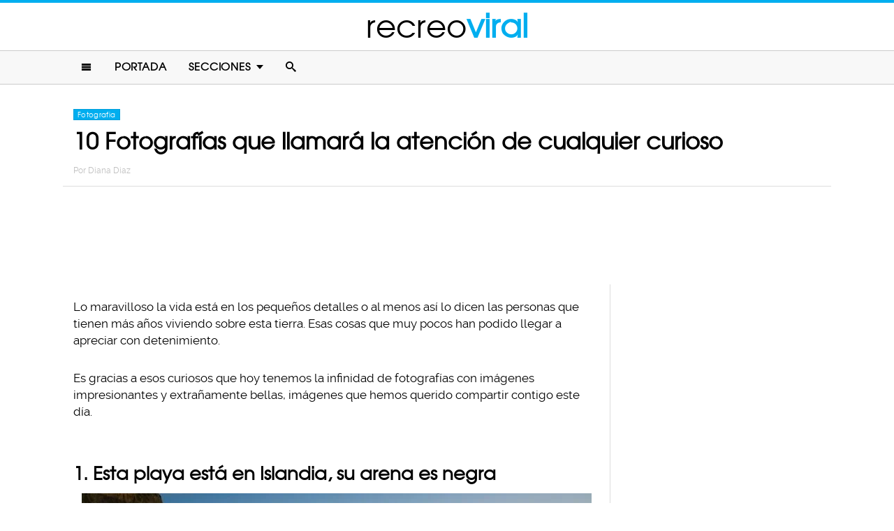

--- FILE ---
content_type: text/html; charset=UTF-8
request_url: https://www.recreoviral.com/fotografia/fotografias-llamaran-atencion-cualquier-curioso/
body_size: 9792
content:
<!DOCTYPE html>
<html lang="es" xmlns:og="http://ogp.me/ns#" xmlns:fb="http://ogp.me/ns/fb#">
<head >
<meta charset="UTF-8" />
<meta name="description" content="10 Fotografías que llamará la atención de cualquier curioso al que le guste disfrutar de las cosas más peculiares del mundo, aquellas difíciles de creer." />
<meta name="viewport" content="width=device-width, initial-scale=1" />
<meta name="viewport" content="width=device-width, initial-scale=1.0"/><title>10 Fotografías que llamarán la atención de cualquier curioso</title>
<meta name='robots' content='max-image-preview:large' />
<script type="text/javascript" id="wpp-js" src="https://www.recreoviral.com/wp-content/plugins/wordpress-popular-posts/assets/js/wpp.min.js" data-sampling="1" data-sampling-rate="80" data-api-url="https://www.recreoviral.com/wp-json/wordpress-popular-posts" data-post-id="137491" data-token="52f184a874" data-lang="0" data-debug="0"></script>

<script>function loadFont(a,b,c){function d(){if(!window.FontFace)return!1;var a=new FontFace("t",'url("data:application/font-woff2,") format("woff2")');return a.load(),"loading"===a.status}var e=navigator.userAgent,f=!window.addEventListener||e.match(/(Android (2|3|4.0|4.1|4.2|4.3))|(Opera (Mini|Mobi))/)&&!e.match(/Chrome/);if(!f){var g={};try{g=localStorage||{}}catch(h){}var i="x-font-"+a,j=i+"url",k=i+"css",l=g[j],m=g[k],n=document.createElement("style");if(n.rel="stylesheet",document.head.appendChild(n),!m||l!==b&&l!==c){var o=c&&d()?c:b,p=new XMLHttpRequest;p.open("GET",o),p.onload=function(){p.status>=200&&p.status<400&&(g[j]=o,g[k]=n.textContent=p.responseText)},p.send()}else n.textContent=m}}</script><script>loadFont('recreofont', '/wp-content/themes/reban3/css/data3-woff.css?v5.1', '/wp-content/themes/reban3/css/data3-woff2.css?v5.1')</script>

<link rel='dns-prefetch' href='//www.recreoviral.com' />
<link rel="alternate" type="application/rss+xml" title="recreoviral &raquo; Feed" href="https://www.recreoviral.com/feed/" />
<link rel="alternate" type="application/rss+xml" title="recreoviral &raquo; Comments Feed" href="https://www.recreoviral.com/comments/feed/" />
<link rel="canonical" href="https://www.recreoviral.com/fotografia/fotografias-llamaran-atencion-cualquier-curioso/" />
<link rel='stylesheet' id='reban-css' href='https://www.recreoviral.com/wp-content/themes/reban3/style.css?ver=20170901ar3' type='text/css' media='all' />
<link rel='stylesheet' id='wp-block-library-css' href='https://www.recreoviral.com/wp-includes/css/dist/block-library/style.min.css?ver=6.5.7' type='text/css' media='all' />
<style id='classic-theme-styles-inline-css' type='text/css'>
/*! This file is auto-generated */
.wp-block-button__link{color:#fff;background-color:#32373c;border-radius:9999px;box-shadow:none;text-decoration:none;padding:calc(.667em + 2px) calc(1.333em + 2px);font-size:1.125em}.wp-block-file__button{background:#32373c;color:#fff;text-decoration:none}
</style>
<style id='global-styles-inline-css' type='text/css'>
body{--wp--preset--color--black: #000000;--wp--preset--color--cyan-bluish-gray: #abb8c3;--wp--preset--color--white: #ffffff;--wp--preset--color--pale-pink: #f78da7;--wp--preset--color--vivid-red: #cf2e2e;--wp--preset--color--luminous-vivid-orange: #ff6900;--wp--preset--color--luminous-vivid-amber: #fcb900;--wp--preset--color--light-green-cyan: #7bdcb5;--wp--preset--color--vivid-green-cyan: #00d084;--wp--preset--color--pale-cyan-blue: #8ed1fc;--wp--preset--color--vivid-cyan-blue: #0693e3;--wp--preset--color--vivid-purple: #9b51e0;--wp--preset--gradient--vivid-cyan-blue-to-vivid-purple: linear-gradient(135deg,rgba(6,147,227,1) 0%,rgb(155,81,224) 100%);--wp--preset--gradient--light-green-cyan-to-vivid-green-cyan: linear-gradient(135deg,rgb(122,220,180) 0%,rgb(0,208,130) 100%);--wp--preset--gradient--luminous-vivid-amber-to-luminous-vivid-orange: linear-gradient(135deg,rgba(252,185,0,1) 0%,rgba(255,105,0,1) 100%);--wp--preset--gradient--luminous-vivid-orange-to-vivid-red: linear-gradient(135deg,rgba(255,105,0,1) 0%,rgb(207,46,46) 100%);--wp--preset--gradient--very-light-gray-to-cyan-bluish-gray: linear-gradient(135deg,rgb(238,238,238) 0%,rgb(169,184,195) 100%);--wp--preset--gradient--cool-to-warm-spectrum: linear-gradient(135deg,rgb(74,234,220) 0%,rgb(151,120,209) 20%,rgb(207,42,186) 40%,rgb(238,44,130) 60%,rgb(251,105,98) 80%,rgb(254,248,76) 100%);--wp--preset--gradient--blush-light-purple: linear-gradient(135deg,rgb(255,206,236) 0%,rgb(152,150,240) 100%);--wp--preset--gradient--blush-bordeaux: linear-gradient(135deg,rgb(254,205,165) 0%,rgb(254,45,45) 50%,rgb(107,0,62) 100%);--wp--preset--gradient--luminous-dusk: linear-gradient(135deg,rgb(255,203,112) 0%,rgb(199,81,192) 50%,rgb(65,88,208) 100%);--wp--preset--gradient--pale-ocean: linear-gradient(135deg,rgb(255,245,203) 0%,rgb(182,227,212) 50%,rgb(51,167,181) 100%);--wp--preset--gradient--electric-grass: linear-gradient(135deg,rgb(202,248,128) 0%,rgb(113,206,126) 100%);--wp--preset--gradient--midnight: linear-gradient(135deg,rgb(2,3,129) 0%,rgb(40,116,252) 100%);--wp--preset--font-size--small: 13px;--wp--preset--font-size--medium: 20px;--wp--preset--font-size--large: 36px;--wp--preset--font-size--x-large: 42px;--wp--preset--spacing--20: 0.44rem;--wp--preset--spacing--30: 0.67rem;--wp--preset--spacing--40: 1rem;--wp--preset--spacing--50: 1.5rem;--wp--preset--spacing--60: 2.25rem;--wp--preset--spacing--70: 3.38rem;--wp--preset--spacing--80: 5.06rem;--wp--preset--shadow--natural: 6px 6px 9px rgba(0, 0, 0, 0.2);--wp--preset--shadow--deep: 12px 12px 50px rgba(0, 0, 0, 0.4);--wp--preset--shadow--sharp: 6px 6px 0px rgba(0, 0, 0, 0.2);--wp--preset--shadow--outlined: 6px 6px 0px -3px rgba(255, 255, 255, 1), 6px 6px rgba(0, 0, 0, 1);--wp--preset--shadow--crisp: 6px 6px 0px rgba(0, 0, 0, 1);}:where(.is-layout-flex){gap: 0.5em;}:where(.is-layout-grid){gap: 0.5em;}body .is-layout-flex{display: flex;}body .is-layout-flex{flex-wrap: wrap;align-items: center;}body .is-layout-flex > *{margin: 0;}body .is-layout-grid{display: grid;}body .is-layout-grid > *{margin: 0;}:where(.wp-block-columns.is-layout-flex){gap: 2em;}:where(.wp-block-columns.is-layout-grid){gap: 2em;}:where(.wp-block-post-template.is-layout-flex){gap: 1.25em;}:where(.wp-block-post-template.is-layout-grid){gap: 1.25em;}.has-black-color{color: var(--wp--preset--color--black) !important;}.has-cyan-bluish-gray-color{color: var(--wp--preset--color--cyan-bluish-gray) !important;}.has-white-color{color: var(--wp--preset--color--white) !important;}.has-pale-pink-color{color: var(--wp--preset--color--pale-pink) !important;}.has-vivid-red-color{color: var(--wp--preset--color--vivid-red) !important;}.has-luminous-vivid-orange-color{color: var(--wp--preset--color--luminous-vivid-orange) !important;}.has-luminous-vivid-amber-color{color: var(--wp--preset--color--luminous-vivid-amber) !important;}.has-light-green-cyan-color{color: var(--wp--preset--color--light-green-cyan) !important;}.has-vivid-green-cyan-color{color: var(--wp--preset--color--vivid-green-cyan) !important;}.has-pale-cyan-blue-color{color: var(--wp--preset--color--pale-cyan-blue) !important;}.has-vivid-cyan-blue-color{color: var(--wp--preset--color--vivid-cyan-blue) !important;}.has-vivid-purple-color{color: var(--wp--preset--color--vivid-purple) !important;}.has-black-background-color{background-color: var(--wp--preset--color--black) !important;}.has-cyan-bluish-gray-background-color{background-color: var(--wp--preset--color--cyan-bluish-gray) !important;}.has-white-background-color{background-color: var(--wp--preset--color--white) !important;}.has-pale-pink-background-color{background-color: var(--wp--preset--color--pale-pink) !important;}.has-vivid-red-background-color{background-color: var(--wp--preset--color--vivid-red) !important;}.has-luminous-vivid-orange-background-color{background-color: var(--wp--preset--color--luminous-vivid-orange) !important;}.has-luminous-vivid-amber-background-color{background-color: var(--wp--preset--color--luminous-vivid-amber) !important;}.has-light-green-cyan-background-color{background-color: var(--wp--preset--color--light-green-cyan) !important;}.has-vivid-green-cyan-background-color{background-color: var(--wp--preset--color--vivid-green-cyan) !important;}.has-pale-cyan-blue-background-color{background-color: var(--wp--preset--color--pale-cyan-blue) !important;}.has-vivid-cyan-blue-background-color{background-color: var(--wp--preset--color--vivid-cyan-blue) !important;}.has-vivid-purple-background-color{background-color: var(--wp--preset--color--vivid-purple) !important;}.has-black-border-color{border-color: var(--wp--preset--color--black) !important;}.has-cyan-bluish-gray-border-color{border-color: var(--wp--preset--color--cyan-bluish-gray) !important;}.has-white-border-color{border-color: var(--wp--preset--color--white) !important;}.has-pale-pink-border-color{border-color: var(--wp--preset--color--pale-pink) !important;}.has-vivid-red-border-color{border-color: var(--wp--preset--color--vivid-red) !important;}.has-luminous-vivid-orange-border-color{border-color: var(--wp--preset--color--luminous-vivid-orange) !important;}.has-luminous-vivid-amber-border-color{border-color: var(--wp--preset--color--luminous-vivid-amber) !important;}.has-light-green-cyan-border-color{border-color: var(--wp--preset--color--light-green-cyan) !important;}.has-vivid-green-cyan-border-color{border-color: var(--wp--preset--color--vivid-green-cyan) !important;}.has-pale-cyan-blue-border-color{border-color: var(--wp--preset--color--pale-cyan-blue) !important;}.has-vivid-cyan-blue-border-color{border-color: var(--wp--preset--color--vivid-cyan-blue) !important;}.has-vivid-purple-border-color{border-color: var(--wp--preset--color--vivid-purple) !important;}.has-vivid-cyan-blue-to-vivid-purple-gradient-background{background: var(--wp--preset--gradient--vivid-cyan-blue-to-vivid-purple) !important;}.has-light-green-cyan-to-vivid-green-cyan-gradient-background{background: var(--wp--preset--gradient--light-green-cyan-to-vivid-green-cyan) !important;}.has-luminous-vivid-amber-to-luminous-vivid-orange-gradient-background{background: var(--wp--preset--gradient--luminous-vivid-amber-to-luminous-vivid-orange) !important;}.has-luminous-vivid-orange-to-vivid-red-gradient-background{background: var(--wp--preset--gradient--luminous-vivid-orange-to-vivid-red) !important;}.has-very-light-gray-to-cyan-bluish-gray-gradient-background{background: var(--wp--preset--gradient--very-light-gray-to-cyan-bluish-gray) !important;}.has-cool-to-warm-spectrum-gradient-background{background: var(--wp--preset--gradient--cool-to-warm-spectrum) !important;}.has-blush-light-purple-gradient-background{background: var(--wp--preset--gradient--blush-light-purple) !important;}.has-blush-bordeaux-gradient-background{background: var(--wp--preset--gradient--blush-bordeaux) !important;}.has-luminous-dusk-gradient-background{background: var(--wp--preset--gradient--luminous-dusk) !important;}.has-pale-ocean-gradient-background{background: var(--wp--preset--gradient--pale-ocean) !important;}.has-electric-grass-gradient-background{background: var(--wp--preset--gradient--electric-grass) !important;}.has-midnight-gradient-background{background: var(--wp--preset--gradient--midnight) !important;}.has-small-font-size{font-size: var(--wp--preset--font-size--small) !important;}.has-medium-font-size{font-size: var(--wp--preset--font-size--medium) !important;}.has-large-font-size{font-size: var(--wp--preset--font-size--large) !important;}.has-x-large-font-size{font-size: var(--wp--preset--font-size--x-large) !important;}
.wp-block-navigation a:where(:not(.wp-element-button)){color: inherit;}
:where(.wp-block-post-template.is-layout-flex){gap: 1.25em;}:where(.wp-block-post-template.is-layout-grid){gap: 1.25em;}
:where(.wp-block-columns.is-layout-flex){gap: 2em;}:where(.wp-block-columns.is-layout-grid){gap: 2em;}
.wp-block-pullquote{font-size: 1.5em;line-height: 1.6;}
</style>
<link rel="https://api.w.org/" href="https://www.recreoviral.com/wp-json/" /><link rel="alternate" type="application/json" href="https://www.recreoviral.com/wp-json/wp/v2/posts/137491" /><link rel="alternate" type="application/json+oembed" href="https://www.recreoviral.com/wp-json/oembed/1.0/embed?url=https%3A%2F%2Fwww.recreoviral.com%2Ffotografia%2Ffotografias-llamaran-atencion-cualquier-curioso%2F" />
<link rel="alternate" type="text/xml+oembed" href="https://www.recreoviral.com/wp-json/oembed/1.0/embed?url=https%3A%2F%2Fwww.recreoviral.com%2Ffotografia%2Ffotografias-llamaran-atencion-cualquier-curioso%2F&#038;format=xml" />
		<meta property="fb:pages" content="1062871757066701" />
					<meta property="ia:markup_url" content="https://www.recreoviral.com/fotografia/fotografias-llamaran-atencion-cualquier-curioso/?ia_markup=1" />
			            <style id="wpp-loading-animation-styles">@-webkit-keyframes bgslide{from{background-position-x:0}to{background-position-x:-200%}}@keyframes bgslide{from{background-position-x:0}to{background-position-x:-200%}}.wpp-widget-block-placeholder,.wpp-shortcode-placeholder{margin:0 auto;width:60px;height:3px;background:#dd3737;background:linear-gradient(90deg,#dd3737 0%,#571313 10%,#dd3737 100%);background-size:200% auto;border-radius:3px;-webkit-animation:bgslide 1s infinite linear;animation:bgslide 1s infinite linear}</style>
            <link rel="icon" href="https://www.recreoviral.com/wp-content/themes/reban3/images/favicon.ico" />
<script type='text/javascript' src="/wp-content/themes/reban3/js/allv25.js?v170302a" async></script>

<!-- Google Tag Manager -->
<script>(function(w,d,s,l,i){w[l]=w[l]||[];w[l].push({'gtm.start':
new Date().getTime(),event:'gtm.js'});var f=d.getElementsByTagName(s)[0],
j=d.createElement(s),dl=l!='dataLayer'?'&l='+l:'';j.async=true;j.src=
'https://www.googletagmanager.com/gtm.js?id='+i+dl;f.parentNode.insertBefore(j,f);
})(window,document,'script','dataLayer','GTM-N65W3X');</script>
<!-- End Google Tag Manager -->

<!-- Google Tag Manager (noscript) -->
<noscript><iframe src="https://www.googletagmanager.com/ns.html?id=GTM-N65W3X"
height="0" width="0" style="display:none;visibility:hidden"></iframe></noscript>
<!-- End Google Tag Manager (noscript) --><script async src="https://securepubads.g.doubleclick.net/tag/js/gpt.js"></script>
<script>
  window.googletag = window.googletag || {cmd: []};
  googletag.cmd.push(function() {
    googletag.defineSlot('/86430479/RecreoViral_Inicio/Recreo_Top_Billboard', [[1, 1], [300, 250], [728, 90], [320, 100], [320, 50], [336, 280], [970, 90], [970, 250]], 'div-gpt-ad-1654038218056-0').addService(googletag.pubads());
    googletag.defineSlot('/86430479/RecreoViral_Inicio/Recreo_Posts_1st', [[300, 250], 'fluid', [336, 280]], 'div-gpt-ad-1507916214410-1').addService(googletag.pubads());
    googletag.defineSlot('/86430479/RecreoViral_Inicio/Recreo_Posts_2nd', [[300, 250], [336, 280]], 'div-gpt-ad-1507916214410-2').addService(googletag.pubads());
    googletag.defineSlot('/86430479/RecreoViral_Inicio/Recreo_Posts_3rd', [300, 600], 'div-gpt-ad-1507916214410-3').addService(googletag.pubads());
    googletag.defineSlot('/86430479/RecreoViral_Inicio/Recreo_Posts_4th', [300, 250], 'div-gpt-ad-1507916214410-4').addService(googletag.pubads());
    googletag.defineSlot('/86430479/RecreoViral_Inicio/Recreo_Posts_5th', [[300, 250], [300, 600]], 'div-gpt-ad-1507916214410-5').addService(googletag.pubads());
    googletag.pubads().enableSingleRequest();
    googletag.pubads().collapseEmptyDivs();
    googletag.pubads().enableVideoAds();

  // C) Enable lazy loading with...
  googletag.pubads().enableLazyLoad({
    fetchMarginPercent: 100,  // Fetch slots within 1 viewports.
    renderMarginPercent: 75,  // Render slots within .75 viewports.
    mobileScaling: 2  // 2X the above values on mobile.
  });

    googletag.enableServices();
  });
</script><!-- Auto ads -->
<script data-ad-client="ca-pub-1826128735587518" async src="https://pagead2.googlesyndication.com/pagead/js/adsbygoogle.js"></script><link rel="preload" href="/wp-content/themes/reban3/style.css?ver=20170901ar3" as="style"><link rel="preload" href="/wp-includes/css/dist/block-library/style.min.css?ver=6.5.7" as="style">
<!-- START - Open Graph and Twitter Card Tags 3.3.3 -->
 <!-- Facebook Open Graph -->
  <meta property="og:locale" content="es_LA"/>
  <meta property="og:site_name" content="recreoviral"/>
  <meta property="og:title" content="10 Fotografías que llamará la atención de cualquier curioso"/>
  <meta property="og:url" content="https://www.recreoviral.com/fotografia/fotografias-llamaran-atencion-cualquier-curioso/"/>
  <meta property="og:type" content="article"/>
  <meta property="og:description" content="Lo maravilloso la vida está en los pequeños detalles o al menos así lo dicen las personas que tienen más años viviendo sobre esta tierra. Esas cosas que muy pocos han podido llegar a apreciar con detenimiento.

Es gracias a esos curiosos que hoy tenemos la infinidad de fotografías con imágenes imp"/>
  <meta property="og:image" content="https://www.recreoviral.com/wp-content/uploads/2016/10/Cover-fotos-curiosos-1.jpg"/>
  <meta property="og:image:url" content="https://www.recreoviral.com/wp-content/uploads/2016/10/Cover-fotos-curiosos-1.jpg"/>
  <meta property="og:image:secure_url" content="https://www.recreoviral.com/wp-content/uploads/2016/10/Cover-fotos-curiosos-1.jpg"/>
  <meta property="og:image:width" content="1200"/>
  <meta property="og:image:height" content="627"/>
  <meta property="article:published_time" content="2016-10-19T14:50:41-05:00"/>
  <meta property="article:modified_time" content="2017-01-28T13:41:09-06:00" />
  <meta property="og:updated_time" content="2017-01-28T13:41:09-06:00" />
  <meta property="article:section" content="Fotografia"/>
 <!-- Google+ / Schema.org -->
  <meta itemprop="datePublished" content="2016-10-19"/>
  <meta itemprop="dateModified" content="2017-01-28T13:41:09-06:00" />
  <meta itemprop="author" content="Diana Diaz"/>
 <!-- Twitter Cards -->
 <!-- SEO -->
 <!-- Misc. tags -->
 <!-- is_singular -->
<!-- END - Open Graph and Twitter Card Tags 3.3.3 -->
	
</head>
<body class="post-template-default single single-post postid-137491 single-format-standard header-full-width content-sidebar genesis-breadcrumbs-hidden" itemscope itemtype="https://schema.org/WebPage">	<div id="sb-site">
<div class="site-container"><header class="site-header" itemscope itemtype="https://schema.org/WPHeader"><div class="wrap"><div class="title-area"><p class="site-title" itemprop="headline"><a href="https://www.recreoviral.com/" title="recreoviral">recreo<span class="custom-title">viral</span></a></p></div><div class="clearfix"></div>
<div class="responsive-search sb-right">
    <form role="search" method="get" class="search-form" action="https://www.recreoviral.com/">
            <input type="text" value="" name="s" class="search-input" placeholder="Buscar en el sitio" /><input type="submit" class="search-submit" value="Buscar" />
    </form>
</div>
    <a class="sb-toggle-left" href="#"><i class="icon-menu"></i></a>
	<a class="sb-toggle-right search-icon" href="#"><i class="icon-search"></i></a>
</div></header><nav class="nav-primary" aria-label="Main" itemscope itemtype="https://schema.org/SiteNavigationElement"><div class="wrap"><ul id="menu-main-menu" class="menu genesis-nav-menu menu-primary"><li class="menu-item mobile-item"><a class="sb-toggle-left" href="#"><i class="icon-menu"></i></a></li><li id="menu-item-235" class="menu-item menu-item-type-custom menu-item-object-custom menu-item-235"><a href="/" itemprop="url"><span itemprop="name">Portada</span></a></li>
<li id="menu-item-236" class="menu-item menu-item-type-custom menu-item-object-custom menu-item-has-children menu-item-236"><a itemprop="url"><span itemprop="name">Secciones</span></a>
<ul class="sub-menu">
	<li id="menu-item-114" class="menu-item menu-item-type-taxonomy menu-item-object-category menu-item-114"><a href="https://www.recreoviral.com/category/animales/" itemprop="url"><span itemprop="name">Animales</span></a></li>
	<li id="menu-item-537" class="menu-item menu-item-type-taxonomy menu-item-object-category menu-item-537"><a href="https://www.recreoviral.com/category/creatividad/" itemprop="url"><span itemprop="name">Arte &#038; Creatividad</span></a></li>
	<li id="menu-item-116" class="menu-item menu-item-type-taxonomy menu-item-object-category menu-item-116"><a href="https://www.recreoviral.com/category/aventura/" itemprop="url"><span itemprop="name">Aventura &#038; Deportes</span></a></li>
	<li id="menu-item-117" class="menu-item menu-item-type-taxonomy menu-item-object-category menu-item-117"><a href="https://www.recreoviral.com/category/baile/" itemprop="url"><span itemprop="name">Baile</span></a></li>
	<li id="menu-item-118" class="menu-item menu-item-type-taxonomy menu-item-object-category menu-item-118"><a href="https://www.recreoviral.com/category/publicidad/" itemprop="url"><span itemprop="name">Campañas Publicitarias</span></a></li>
	<li id="menu-item-4097" class="menu-item menu-item-type-taxonomy menu-item-object-category menu-item-4097"><a href="https://www.recreoviral.com/category/curiosidades/" itemprop="url"><span itemprop="name">Curiosidades</span></a></li>
	<li id="menu-item-119" class="menu-item menu-item-type-taxonomy menu-item-object-category menu-item-119"><a href="https://www.recreoviral.com/category/experimentos/" itemprop="url"><span itemprop="name">Experimentos Sociales</span></a></li>
	<li id="menu-item-120" class="menu-item menu-item-type-taxonomy menu-item-object-category current-post-ancestor current-menu-parent current-post-parent menu-item-120"><a href="https://www.recreoviral.com/category/fotografia/" itemprop="url"><span itemprop="name">Fotografía</span></a></li>
	<li id="menu-item-124" class="menu-item menu-item-type-taxonomy menu-item-object-category menu-item-124"><a href="https://www.recreoviral.com/category/risa/" itemprop="url"><span itemprop="name">Humor &#038; Risa</span></a></li>
	<li id="menu-item-121" class="menu-item menu-item-type-taxonomy menu-item-object-category menu-item-121"><a href="https://www.recreoviral.com/category/reflexion/" itemprop="url"><span itemprop="name">Inspiración &#038; Reflexión</span></a></li>
	<li id="menu-item-122" class="menu-item menu-item-type-taxonomy menu-item-object-category menu-item-122"><a href="https://www.recreoviral.com/category/lugares/" itemprop="url"><span itemprop="name">Lugares</span></a></li>
	<li id="menu-item-4098" class="menu-item menu-item-type-taxonomy menu-item-object-category menu-item-4098"><a href="https://www.recreoviral.com/category/naturaleza/" itemprop="url"><span itemprop="name">Naturaleza</span></a></li>
	<li id="menu-item-4099" class="menu-item menu-item-type-taxonomy menu-item-object-category menu-item-4099"><a href="https://www.recreoviral.com/category/tragame-tierra/" itemprop="url"><span itemprop="name">Trágame tierra</span></a></li>
</ul>
</li>
<li class="menu-item mobile-item"><a class="sb-toggle-right search-icon" href="#"><i class="icon-search"></i></a></li></ul></div></nav><div class="site-inner">   <div class="header-box">
   <div class="single-post-category">
                    <a rel="category tag" class="fotografia" href="https://www.recreoviral.com/category/fotografia/">Fotografia</a>
               </div>
   <h1 class="entry-title" itemprop="headline">10 Fotografías que llamará la atención de cualquier curioso</h1>
<p class="entry-meta">Por <span class="entry-author" itemprop="author" itemscope itemtype="http://schema.org/Person"><a href="https://www.recreoviral.com/author/diana" class="entry-author-link" itemprop="url" rel="author"><span class="entry-author-name" itemprop="name">Diana Diaz</span></a></span></p>
</div> 
    <div class="topbillboard"  style="float:none; text-align:center; margin:2rem 0!important; min-height:100px;">
  
  <!-- /86430479/RecreoViral_Inicio/Recreo_Top_Billboard -->
  <div id='div-gpt-ad-1654038218056-0' style='min-width: 300px; min-height: 50px;'>
    <script>
      googletag.cmd.push(function() { googletag.display('div-gpt-ad-1654038218056-0'); });
    </script>
  </div>

</div><div class="content-sidebar-wrap"><main class="content"><article class="post-137491 post type-post status-publish format-standard has-post-thumbnail category-fotografia entry" aria-label="10 Fotografías que llamará la atención de cualquier curioso" itemscope itemtype="https://schema.org/CreativeWork"><header class="entry-header"></header><div class="entry-content" itemprop="text"><p>Lo maravilloso la vida está en los pequeños detalles o al menos así lo dicen las personas que tienen más años viviendo sobre esta tierra. Esas cosas que muy pocos han podido llegar a apreciar con detenimiento.</p><div class="full-adsense" style="float:none;text-align:center;margin: 3rem 0;">

<!-- /86430479/RecreoViral_Inicio/Recreo_Posts_1st -->
<div id='div-gpt-ad-1507916214410-1'>
<script>
googletag.cmd.push(function() { googletag.display('div-gpt-ad-1507916214410-1'); });
</script>
</div>

</div>
<p>Es gracias a esos curiosos que hoy tenemos la infinidad de fotografías con imágenes impresionantes y extrañamente bellas, imágenes que hemos querido compartir contigo este día.</p>
<h2>1. Esta playa está en Islandia, su arena es negra</h2>
<p><a href="https://www.recreoviral.com/wp-content/uploads/2016/10/IMAGENES-IMPRESIONANTES-2.jpg"><img decoding="async" class="alignnone size-large wp-image-137529" src="https://www.recreoviral.com/wp-content/uploads/2016/10/IMAGENES-IMPRESIONANTES-2-730x375.jpg" alt="PLAYA NEGRA ISLANDIA" width="730" height="375" srcset="https://www.recreoviral.com/wp-content/uploads/2016/10/IMAGENES-IMPRESIONANTES-2-730x375.jpg 730w, https://www.recreoviral.com/wp-content/uploads/2016/10/IMAGENES-IMPRESIONANTES-2-400x205.jpg 400w, https://www.recreoviral.com/wp-content/uploads/2016/10/IMAGENES-IMPRESIONANTES-2.jpg 1200w" sizes="(max-width: 730px) 100vw, 730px" /></a></p>
<h2>2. Nambia, lugar en donde se cruza el mar con el desierto</h2>
<p><a href="https://www.recreoviral.com/wp-content/uploads/2016/10/IMAGENES-IMPRESIONANTES-3.jpg"><img decoding="async" class="alignnone size-large wp-image-137530" src="https://www.recreoviral.com/wp-content/uploads/2016/10/IMAGENES-IMPRESIONANTES-3-730x487.jpg" alt="NAMBIA Y SU PLAYA EN EL DESIERTO" width="730" height="487" srcset="https://www.recreoviral.com/wp-content/uploads/2016/10/IMAGENES-IMPRESIONANTES-3-730x487.jpg 730w, https://www.recreoviral.com/wp-content/uploads/2016/10/IMAGENES-IMPRESIONANTES-3-400x267.jpg 400w, https://www.recreoviral.com/wp-content/uploads/2016/10/IMAGENES-IMPRESIONANTES-3.jpg 1200w" sizes="(max-width: 730px) 100vw, 730px" /></a></p>
<h2>3. Mutaciones genéticas del tigre en una sola foto</h2>
<p><a href="https://www.recreoviral.com/wp-content/uploads/2016/10/IMAGENES-IMPRESIONANTES-4.jpg"><img loading="lazy" decoding="async" class="alignnone size-large wp-image-137533" src="https://www.recreoviral.com/wp-content/uploads/2016/10/IMAGENES-IMPRESIONANTES-4-730x439.jpg" alt="TIGREES DE DIFERENTES COLORES PERO LA MISMA ESPECIE" width="730" height="439" srcset="https://www.recreoviral.com/wp-content/uploads/2016/10/IMAGENES-IMPRESIONANTES-4-730x439.jpg 730w, https://www.recreoviral.com/wp-content/uploads/2016/10/IMAGENES-IMPRESIONANTES-4-400x240.jpg 400w, https://www.recreoviral.com/wp-content/uploads/2016/10/IMAGENES-IMPRESIONANTES-4.jpg 2048w" sizes="(max-width: 730px) 100vw, 730px" /></a></p>
<h2>4. Un arcoiris en medio de las nubes</h2>
<p><a href="https://www.recreoviral.com/wp-content/uploads/2016/10/IMAGENES-IMPRESIONANTES-5.jpg"><img loading="lazy" decoding="async" class="alignnone size-large wp-image-137534" src="https://www.recreoviral.com/wp-content/uploads/2016/10/IMAGENES-IMPRESIONANTES-5-730x474.jpg" alt="ARCOIRIS ATRAVESANDO LAS NUBES" width="730" height="474" srcset="https://www.recreoviral.com/wp-content/uploads/2016/10/IMAGENES-IMPRESIONANTES-5-730x474.jpg 730w, https://www.recreoviral.com/wp-content/uploads/2016/10/IMAGENES-IMPRESIONANTES-5-400x260.jpg 400w, https://www.recreoviral.com/wp-content/uploads/2016/10/IMAGENES-IMPRESIONANTES-5.jpg 1460w" sizes="(max-width: 730px) 100vw, 730px" /></a></p>
<h2>5. La enredadera llevaba años tapando un edificio entero</h2>
<p><a href="https://www.recreoviral.com/wp-content/uploads/2016/10/IMAGENES-IMPRESIONANTES-6.jpg"><img loading="lazy" decoding="async" class="alignnone size-full wp-image-137535" src="https://www.recreoviral.com/wp-content/uploads/2016/10/IMAGENES-IMPRESIONANTES-6.jpg" alt="Enredadera que cubría las paredes de una escuela" width="556" height="581" srcset="https://www.recreoviral.com/wp-content/uploads/2016/10/IMAGENES-IMPRESIONANTES-6.jpg 556w, https://www.recreoviral.com/wp-content/uploads/2016/10/IMAGENES-IMPRESIONANTES-6-400x418.jpg 400w" sizes="(max-width: 556px) 100vw, 556px" /></a></p>
<h2>6. Un río cubierto de hojas de cerezos</h2>
<p><a href="https://www.recreoviral.com/wp-content/uploads/2016/10/IMAGENES-IMPRESIONANTES-7.jpg"><img loading="lazy" decoding="async" class="alignnone size-large wp-image-137536" src="https://www.recreoviral.com/wp-content/uploads/2016/10/IMAGENES-IMPRESIONANTES-7-464x700.jpg" alt="Río de cerezos" width="464" height="700" srcset="https://www.recreoviral.com/wp-content/uploads/2016/10/IMAGENES-IMPRESIONANTES-7-464x700.jpg 464w, https://www.recreoviral.com/wp-content/uploads/2016/10/IMAGENES-IMPRESIONANTES-7-365x550.jpg 365w, https://www.recreoviral.com/wp-content/uploads/2016/10/IMAGENES-IMPRESIONANTES-7.jpg 1024w" sizes="(max-width: 464px) 100vw, 464px" /></a></p>
<h2>7. Así se ve la lava al caer a las profundidades del mar</h2>
<p><a href="https://www.recreoviral.com/wp-content/uploads/2016/10/IMAGENES-IMPRESIONANTES-8.jpg"><img loading="lazy" decoding="async" class="alignnone size-large wp-image-137537" src="https://www.recreoviral.com/wp-content/uploads/2016/10/IMAGENES-IMPRESIONANTES-8-730x514.jpg" alt="Encuentro del mar con la lava" width="730" height="514" srcset="https://www.recreoviral.com/wp-content/uploads/2016/10/IMAGENES-IMPRESIONANTES-8-730x514.jpg 730w, https://www.recreoviral.com/wp-content/uploads/2016/10/IMAGENES-IMPRESIONANTES-8-400x282.jpg 400w" sizes="(max-width: 730px) 100vw, 730px" /></a></p>
<h2>8. Así se ha visto Venecia congelada</h2>
<p><a href="https://www.recreoviral.com/wp-content/uploads/2016/10/IMAGENES-IMPRESIONANTES-10.jpg"><img loading="lazy" decoding="async" class="alignnone size-large wp-image-137538" src="https://www.recreoviral.com/wp-content/uploads/2016/10/IMAGENES-IMPRESIONANTES-10-594x700.jpg" alt="venecia congelada" width="594" height="700" srcset="https://www.recreoviral.com/wp-content/uploads/2016/10/IMAGENES-IMPRESIONANTES-10-594x700.jpg 594w, https://www.recreoviral.com/wp-content/uploads/2016/10/IMAGENES-IMPRESIONANTES-10-400x471.jpg 400w, https://www.recreoviral.com/wp-content/uploads/2016/10/IMAGENES-IMPRESIONANTES-10.jpg 1017w" sizes="(max-width: 594px) 100vw, 594px" /></a></p>
<h2>9. Un atardecer con 12 minutos de diferencia</h2>
<p><a href="https://www.recreoviral.com/wp-content/uploads/2016/10/IMAGENES-IMPRESIONANTES-1.jpg"><img loading="lazy" decoding="async" class="alignnone size-full wp-image-137539" src="https://www.recreoviral.com/wp-content/uploads/2016/10/IMAGENES-IMPRESIONANTES-1.jpg" alt="diferencia de colores en el atardecer" width="523" height="290" srcset="https://www.recreoviral.com/wp-content/uploads/2016/10/IMAGENES-IMPRESIONANTES-1.jpg 523w, https://www.recreoviral.com/wp-content/uploads/2016/10/IMAGENES-IMPRESIONANTES-1-400x222.jpg 400w" sizes="(max-width: 523px) 100vw, 523px" /></a></p>
<h2>10. Así se ve París desde la Torre Eiffeil</h2>
<p><a href="https://www.recreoviral.com/wp-content/uploads/2016/10/IMAGENES-IMPRESIONANTES-9.jpg"><img loading="lazy" decoding="async" class="alignnone size-large wp-image-137540" src="https://www.recreoviral.com/wp-content/uploads/2016/10/IMAGENES-IMPRESIONANTES-9-730x485.jpg" alt="PARIS VISTO DESDE LA TORRE EIFEEL" width="730" height="485" srcset="https://www.recreoviral.com/wp-content/uploads/2016/10/IMAGENES-IMPRESIONANTES-9-730x485.jpg 730w, https://www.recreoviral.com/wp-content/uploads/2016/10/IMAGENES-IMPRESIONANTES-9-400x266.jpg 400w, https://www.recreoviral.com/wp-content/uploads/2016/10/IMAGENES-IMPRESIONANTES-9.jpg 900w" sizes="(max-width: 730px) 100vw, 730px" /></a></p>
<div class="full-adsense" style="float:none;text-align:center;margin: 2.4rem 0;">
    
<!-- /86430479/RecreoViral_Inicio/Recreo_Posts_3rd -->
<div id='div-gpt-ad-1507916214410-3'>
<script>
googletag.cmd.push(function() { googletag.display('div-gpt-ad-1507916214410-3'); });
</script>
</div>

</div><!-- CONTENT END 1 -->
</div></article>	</main><aside class="sidebar sidebar-primary widget-area" role="complementary" aria-label="Primary Sidebar" itemscope itemtype="https://schema.org/WPSideBar"><section id="ai_widget-2" class="widget block-widget"><div class="widget-wrap"><div class="sidebarad">

<!-- /86430479/RecreoViral_Inicio/Recreo_Posts_4th -->
<div id='div-gpt-ad-1507916214410-4'>
<script>
googletag.cmd.push(function() { googletag.display('div-gpt-ad-1507916214410-4'); });
</script>
</div>

</div></div></section>

<section id="wpp-2" class="widget popular-posts"><div class="widget-wrap">

</div></section>

<section id="ai_widget-3" class="widget block-widget"><div class="widget-wrap"><div class="mysticky">

<!-- /86430479/RecreoViral_Inicio/Recreo_Posts_5th -->
<div id='div-gpt-ad-1507916214410-5'>
<script>
googletag.cmd.push(function() { googletag.display('div-gpt-ad-1507916214410-5'); });
</script>
</div>

</div></div></section>
</aside></div>   
		<div class="clearfix"></div>
		<div class="custom-related-posts">
		<div class='yarpp yarpp-related yarpp-related-website yarpp-template-yarpp-template-okchicas'>
<h3>Artículos Recomendados</h3>
<div class="yarpp-thumbnails-horizontal">
					<a href="https://www.recreoviral.com/tragame-tierra/fotos-enloqueceran-cualquier-perfeccionista/" class="yarpp-thumbnail" rel="bookmark" title="20 Fotos irracionales que ENLOQUECERÁN a cualquier perfeccionista">
			<img width="520" height="272" src="https://www.recreoviral.com/wp-content/uploads/2015/04/Portada-20-fotos-que-te-haran-enloquecer-1-520x272.jpg" class="attachment-portfolio size-portfolio wp-post-image" alt="noentiendoaestagentejajajajaj" decoding="async" loading="lazy" srcset="https://www.recreoviral.com/wp-content/uploads/2015/04/Portada-20-fotos-que-te-haran-enloquecer-1-520x272.jpg 520w, https://www.recreoviral.com/wp-content/uploads/2015/04/Portada-20-fotos-que-te-haran-enloquecer-1.jpg 700w" sizes="(max-width: 520px) 100vw, 520px" />                             <!--<img src="" width="" height="" title="" alt=""/>-->
            <div class="desc"><span>20 Fotos irracionales que ENLOQUECERÁN a cualquier perfeccionista</span></div>
            </a>
							<a href="https://www.recreoviral.com/fotografia/increibles-fotos-luciernagas-japon/" class="yarpp-thumbnail" rel="bookmark" title="Increíbles fotografías de las luciérnagas del mar en Japón, ¡cautivarán tu atención!">
			<img width="520" height="272" src="https://www.recreoviral.com/wp-content/uploads/2016/08/Cover-luciernagas-1-520x272.jpg" class="attachment-portfolio size-portfolio wp-post-image" alt="" decoding="async" loading="lazy" srcset="https://www.recreoviral.com/wp-content/uploads/2016/08/Cover-luciernagas-1-520x272.jpg 520w, https://www.recreoviral.com/wp-content/uploads/2016/08/Cover-luciernagas-1-400x209.jpg 400w, https://www.recreoviral.com/wp-content/uploads/2016/08/Cover-luciernagas-1-730x381.jpg 730w, https://www.recreoviral.com/wp-content/uploads/2016/08/Cover-luciernagas-1.jpg 1200w" sizes="(max-width: 520px) 100vw, 520px" />                             <!--<img src="" width="" height="" title="" alt=""/>-->
            <div class="desc"><span>Increíbles fotografías de las luciérnagas del mar en Japón, ¡cautivarán tu atención!</span></div>
            </a>
							<a href="https://www.recreoviral.com/curiosidades/joven-regalo-boleto-viajar-alrededor-mundo/" class="yarpp-thumbnail" rel="bookmark" title="Regaló un viaje alrededor del mundo acompañado de el, a quien se llamara como su ex-novia">
			<img width="520" height="272" src="https://www.recreoviral.com/wp-content/uploads/2015/05/Cover-buscando-a-Elizabeth-Gallagher-2-520x272.jpg" class="attachment-portfolio size-portfolio wp-post-image" alt="coincidencia y destino" decoding="async" loading="lazy" srcset="https://www.recreoviral.com/wp-content/uploads/2015/05/Cover-buscando-a-Elizabeth-Gallagher-2-520x272.jpg 520w, https://www.recreoviral.com/wp-content/uploads/2015/05/Cover-buscando-a-Elizabeth-Gallagher-2.jpg 700w" sizes="(max-width: 520px) 100vw, 520px" />                             <!--<img src="" width="" height="" title="" alt=""/>-->
            <div class="desc"><span>Regaló un viaje alrededor del mundo acompañado de el, a quien se llamara como su ex-novia</span></div>
            </a>
							<a href="https://www.recreoviral.com/curiosidades/tatuajes-de-gatos-vista-del-mas-curioso/" class="yarpp-thumbnail" rel="bookmark" title="18 tatuajes de gatitos que atraerán la vista del más curioso">
			<img width="520" height="272" src="https://www.recreoviral.com/wp-content/uploads/2016/11/Cover-tatoo-gatos-520x272.jpg" class="attachment-portfolio size-portfolio wp-post-image" alt="" decoding="async" loading="lazy" srcset="https://www.recreoviral.com/wp-content/uploads/2016/11/Cover-tatoo-gatos-520x272.jpg 520w, https://www.recreoviral.com/wp-content/uploads/2016/11/Cover-tatoo-gatos-400x209.jpg 400w, https://www.recreoviral.com/wp-content/uploads/2016/11/Cover-tatoo-gatos-730x381.jpg 730w, https://www.recreoviral.com/wp-content/uploads/2016/11/Cover-tatoo-gatos.jpg 1200w" sizes="(max-width: 520px) 100vw, 520px" />                             <!--<img src="" width="" height="" title="" alt=""/>-->
            <div class="desc"><span>18 tatuajes de gatitos que atraerán la vista del más curioso</span></div>
            </a>
							<a href="https://www.recreoviral.com/risa/imagenes-ojos-cualquier-perfeccionista/" class="yarpp-thumbnail" rel="bookmark" title="25 Imágenes que harán que provocarán sacarse los ojos a cualquier perfeccionista">
			<img width="520" height="272" src="https://www.recreoviral.com/wp-content/uploads/2016/05/COVER-IMAGENES-520x272.jpg" class="attachment-portfolio size-portfolio wp-post-image" alt="Imágenes que harán que provocarán sacarse los ojos a cualquier perfeccionista" decoding="async" loading="lazy" srcset="https://www.recreoviral.com/wp-content/uploads/2016/05/COVER-IMAGENES-520x272.jpg 520w, https://www.recreoviral.com/wp-content/uploads/2016/05/COVER-IMAGENES-400x209.jpg 400w, https://www.recreoviral.com/wp-content/uploads/2016/05/COVER-IMAGENES-730x381.jpg 730w, https://www.recreoviral.com/wp-content/uploads/2016/05/COVER-IMAGENES.jpg 1200w" sizes="(max-width: 520px) 100vw, 520px" />                             <!--<img src="" width="" height="" title="" alt=""/>-->
            <div class="desc"><span>25 Imágenes que harán que provocarán sacarse los ojos a cualquier perfeccionista</span></div>
            </a>
							<a href="https://www.recreoviral.com/fotografia/imagenes-aguacate-perfeccionista-paladar/" class="yarpp-thumbnail" rel="bookmark" title="15 Imágenes de aguacates con las que cualquier perfeccionista se deleitaría el paladar">
			<img width="520" height="272" src="https://www.recreoviral.com/wp-content/uploads/2016/08/Cover-aguacate-520x272.jpg" class="attachment-portfolio size-portfolio wp-post-image" alt="" decoding="async" loading="lazy" srcset="https://www.recreoviral.com/wp-content/uploads/2016/08/Cover-aguacate-520x272.jpg 520w, https://www.recreoviral.com/wp-content/uploads/2016/08/Cover-aguacate-400x209.jpg 400w, https://www.recreoviral.com/wp-content/uploads/2016/08/Cover-aguacate-730x381.jpg 730w, https://www.recreoviral.com/wp-content/uploads/2016/08/Cover-aguacate.jpg 1200w" sizes="(max-width: 520px) 100vw, 520px" />                             <!--<img src="" width="" height="" title="" alt=""/>-->
            <div class="desc"><span>15 Imágenes de aguacates con las que cualquier perfeccionista se deleitaría el paladar</span></div>
            </a>
							<a href="https://www.recreoviral.com/creatividad/asi-lucirian-las-princesas-disney-si-envejecieran/" class="yarpp-thumbnail" rel="bookmark" title="Así lucirían las Princesas Disney si Envejecieran como cualquier mortal">
			<img width="520" height="272" src="https://www.recreoviral.com/wp-content/uploads/2015/11/Cover-Asi-lucirian-las-princesas-de-Disney-si-envejecieran-normalmente-520x272.jpg" class="attachment-portfolio size-portfolio wp-post-image" alt="El artista brasileño Isaque Areas ilustró a algunas princesas de Disney para que viéramos cómo lucirían pensando en los años" decoding="async" loading="lazy" srcset="https://www.recreoviral.com/wp-content/uploads/2015/11/Cover-Asi-lucirian-las-princesas-de-Disney-si-envejecieran-normalmente-520x272.jpg 520w, https://www.recreoviral.com/wp-content/uploads/2015/11/Cover-Asi-lucirian-las-princesas-de-Disney-si-envejecieran-normalmente.jpg 700w" sizes="(max-width: 520px) 100vw, 520px" />                             <!--<img src="" width="" height="" title="" alt=""/>-->
            <div class="desc"><span>Así lucirían las Princesas Disney si Envejecieran como cualquier mortal</span></div>
            </a>
							<a href="https://www.recreoviral.com/curiosidades/actores-40-anos-mas-sexys/" class="yarpp-thumbnail" rel="bookmark" title="17 Actores con más de 40 años que se ven más sexys y sensuales que cualquier joven">
			<img width="520" height="272" src="https://www.recreoviral.com/wp-content/uploads/2016/04/cover40-520x272.jpg" class="attachment-portfolio size-portfolio wp-post-image" alt="los actores mas guapos con mas de 40 años" decoding="async" loading="lazy" srcset="https://www.recreoviral.com/wp-content/uploads/2016/04/cover40-520x272.jpg 520w, https://www.recreoviral.com/wp-content/uploads/2016/04/cover40-400x209.jpg 400w, https://www.recreoviral.com/wp-content/uploads/2016/04/cover40-730x381.jpg 730w, https://www.recreoviral.com/wp-content/uploads/2016/04/cover40.jpg 1200w" sizes="(max-width: 520px) 100vw, 520px" />                             <!--<img src="" width="" height="" title="" alt=""/>-->
            <div class="desc"><span>17 Actores con más de 40 años que se ven más sexys y sensuales que cualquier joven</span></div>
            </a>
							<a href="https://www.recreoviral.com/curiosidades/robaron-la-atencion-golden-globes/" class="yarpp-thumbnail" rel="bookmark" title="Ryan Reynolds y Blake Lively, la pareja que se robó la atención en los Golden Globes 2017">
			<img width="520" height="272" src="https://www.recreoviral.com/wp-content/uploads/2017/01/cover-pareja-golden1-520x272.jpg" class="attachment-portfolio size-portfolio wp-post-image" alt="" decoding="async" loading="lazy" srcset="https://www.recreoviral.com/wp-content/uploads/2017/01/cover-pareja-golden1-520x272.jpg 520w, https://www.recreoviral.com/wp-content/uploads/2017/01/cover-pareja-golden1-400x209.jpg 400w, https://www.recreoviral.com/wp-content/uploads/2017/01/cover-pareja-golden1-730x381.jpg 730w, https://www.recreoviral.com/wp-content/uploads/2017/01/cover-pareja-golden1.jpg 1200w" sizes="(max-width: 520px) 100vw, 520px" />                             <!--<img src="" width="" height="" title="" alt=""/>-->
            <div class="desc"><span>Ryan Reynolds y Blake Lively, la pareja que se robó la atención en los Golden Globes 2017</span></div>
            </a>
			</div>
</div>
   
		</div>

	</div><footer class="site-footer" itemscope itemtype="https://schema.org/WPFooter"><div class="wrap">       <div id="footer-menu">
            <div class="menu-footer-menu-container"><ul id="menu-footer-menu" class=""><li id="menu-item-75" class="menu-item menu-item-type-post_type menu-item-object-page menu-item-75"><a href="https://www.recreoviral.com/contacto/" itemprop="url">Contacto</a></li>
<li id="menu-item-78" class="menu-item menu-item-type-post_type menu-item-object-page menu-item-78"><a href="https://www.recreoviral.com/politica-de-privacidad/" itemprop="url">Política De Privacidad</a></li>
<li id="menu-item-79" class="menu-item menu-item-type-post_type menu-item-object-page menu-item-79"><a href="https://www.recreoviral.com/terminos-y-condiciones-de-uso/" itemprop="url">Terminos De Uso</a></li>
</ul></div>       </div>
        <div id="copyright"><p>&copy; 2026 Grupo REBAN</p></div>
</div></footer></div>	</div>
    <div class="sb-slidebar sb-left widget-area sb-menu"><section id="advanced_menu-2" class="widget widget_advanced_menu"><div class="widget-wrap"><div class="menu-main-menu-container"><ul id="menu-main-menu" class="sb-menu"><li class="menu-item menu-item-type-custom menu-item-object-custom menu-item-235"><a href="/" itemprop="url">Portada</a></li>
<li class="menu-item menu-item-type-custom menu-item-object-custom menu-item-has-children menu-item-236"><a itemprop="url">Secciones</a>
<ul class="sub-menu">
	<li class="menu-item menu-item-type-taxonomy menu-item-object-category menu-item-114"><a href="https://www.recreoviral.com/category/animales/" itemprop="url">Animales</a></li>
	<li class="menu-item menu-item-type-taxonomy menu-item-object-category menu-item-537"><a href="https://www.recreoviral.com/category/creatividad/" itemprop="url">Arte &#038; Creatividad</a></li>
	<li class="menu-item menu-item-type-taxonomy menu-item-object-category menu-item-116"><a href="https://www.recreoviral.com/category/aventura/" itemprop="url">Aventura &#038; Deportes</a></li>
	<li class="menu-item menu-item-type-taxonomy menu-item-object-category menu-item-117"><a href="https://www.recreoviral.com/category/baile/" itemprop="url">Baile</a></li>
	<li class="menu-item menu-item-type-taxonomy menu-item-object-category menu-item-118"><a href="https://www.recreoviral.com/category/publicidad/" itemprop="url">Campañas Publicitarias</a></li>
	<li class="menu-item menu-item-type-taxonomy menu-item-object-category menu-item-4097"><a href="https://www.recreoviral.com/category/curiosidades/" itemprop="url">Curiosidades</a></li>
	<li class="menu-item menu-item-type-taxonomy menu-item-object-category menu-item-119"><a href="https://www.recreoviral.com/category/experimentos/" itemprop="url">Experimentos Sociales</a></li>
	<li class="menu-item menu-item-type-taxonomy menu-item-object-category current-post-ancestor current-menu-parent current-post-parent menu-item-120"><a href="https://www.recreoviral.com/category/fotografia/" itemprop="url">Fotografía</a></li>
	<li class="menu-item menu-item-type-taxonomy menu-item-object-category menu-item-124"><a href="https://www.recreoviral.com/category/risa/" itemprop="url">Humor &#038; Risa</a></li>
	<li class="menu-item menu-item-type-taxonomy menu-item-object-category menu-item-121"><a href="https://www.recreoviral.com/category/reflexion/" itemprop="url">Inspiración &#038; Reflexión</a></li>
	<li class="menu-item menu-item-type-taxonomy menu-item-object-category menu-item-122"><a href="https://www.recreoviral.com/category/lugares/" itemprop="url">Lugares</a></li>
	<li class="menu-item menu-item-type-taxonomy menu-item-object-category menu-item-4098"><a href="https://www.recreoviral.com/category/naturaleza/" itemprop="url">Naturaleza</a></li>
	<li class="menu-item menu-item-type-taxonomy menu-item-object-category menu-item-4099"><a href="https://www.recreoviral.com/category/tragame-tierra/" itemprop="url">Trágame tierra</a></li>
</ul>
</li>
</ul></div></div></section>
</div><div class="sb-slidebar sb-right sb-style-overlay  widget-area"><section id="search-2" class="widget widget_search"><div class="widget-wrap"><form class="search-form" method="get" action="https://www.recreoviral.com/" role="search" itemprop="potentialAction" itemscope itemtype="https://schema.org/SearchAction"><input class="search-form-input" type="search" name="s" id="searchform-1" placeholder="Buscar en el sitio" itemprop="query-input"><input class="search-form-submit" type="submit" value="&#xe604;"><meta content="https://www.recreoviral.com/?s={s}" itemprop="target"></form></div></section>
</div></body></html>


--- FILE ---
content_type: text/html; charset=utf-8
request_url: https://www.google.com/recaptcha/api2/aframe
body_size: 268
content:
<!DOCTYPE HTML><html><head><meta http-equiv="content-type" content="text/html; charset=UTF-8"></head><body><script nonce="6ff46KNIGBxcAy-hsrUx2Q">/** Anti-fraud and anti-abuse applications only. See google.com/recaptcha */ try{var clients={'sodar':'https://pagead2.googlesyndication.com/pagead/sodar?'};window.addEventListener("message",function(a){try{if(a.source===window.parent){var b=JSON.parse(a.data);var c=clients[b['id']];if(c){var d=document.createElement('img');d.src=c+b['params']+'&rc='+(localStorage.getItem("rc::a")?sessionStorage.getItem("rc::b"):"");window.document.body.appendChild(d);sessionStorage.setItem("rc::e",parseInt(sessionStorage.getItem("rc::e")||0)+1);localStorage.setItem("rc::h",'1768747649523');}}}catch(b){}});window.parent.postMessage("_grecaptcha_ready", "*");}catch(b){}</script></body></html>

--- FILE ---
content_type: application/javascript; charset=utf-8
request_url: https://fundingchoicesmessages.google.com/f/AGSKWxUug3DfEZ-1pSSbpP_TJr1FC1ZsNK6GC7YSz7u3pHKhILFNtLjcrm5VEIMkUH18H2vj8Av5w3pgrPQk_jg6wibAIACSuabynxvlfRZyY-KQH7ISlkYfYiLLPh7DHtFkQx_-K4nqCT2ojazMYdEu-PMR5wLosUOYzVOljbpk9e0NHyKgQPStHb4TFlMo/_/ads05._adengage_/chinaadclient./ad_box2./ads-250.
body_size: -1290
content:
window['640c1646-a21f-4eac-acd7-1a6df04475e6'] = true;